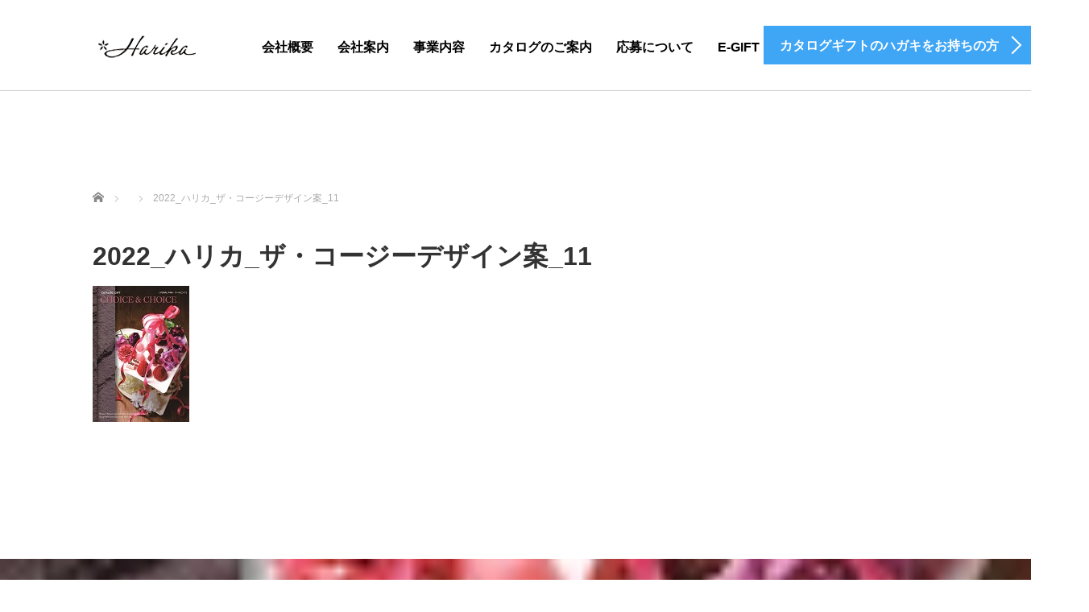

--- FILE ---
content_type: text/html; charset=UTF-8
request_url: https://www.harika.co.jp/2022_%E3%83%8F%E3%83%AA%E3%82%AB_%E3%82%B5%E3%82%99%E3%83%BB%E3%82%B3%E3%83%BC%E3%82%B7%E3%82%99%E3%83%BC%E3%83%86%E3%82%99%E3%82%B5%E3%82%99%E3%82%A4%E3%83%B3%E6%A1%88_11-7/
body_size: 6192
content:
<!DOCTYPE html>
<html lang="ja">
<head>
	<meta charset="UTF-8">
	<meta name="viewport" content="width=device-width, initial-scale=1.0">
	<meta http-equiv="X-UA-Compatible" content="IE=edge">

	<title>2022_ハリカ_ザ・コージーデザイン案_11 | 贈り物〜ハリカ〜</title>
	<meta name="description" content="Wonderful communication">
		<link rel="profile" href="http://gmpg.org/xfn/11">
	<link rel="pingback" href="https://www.harika.co.jp/xmlrpc.php">

		<link rel='dns-prefetch' href='//ajax.googleapis.com' />
<link rel='dns-prefetch' href='//s.w.org' />
<link rel="alternate" type="application/rss+xml" title="贈り物〜ハリカ〜 &raquo; フィード" href="https://www.harika.co.jp/feed/" />
<link rel="alternate" type="application/rss+xml" title="贈り物〜ハリカ〜 &raquo; コメントフィード" href="https://www.harika.co.jp/comments/feed/" />
<link rel="alternate" type="application/rss+xml" title="贈り物〜ハリカ〜 &raquo; 2022_ハリカ_ザ・コージーデザイン案_11 のコメントのフィード" href="https://www.harika.co.jp/feed/?attachment_id=2272" />
		<script type="text/javascript">
			window._wpemojiSettings = {"baseUrl":"https:\/\/s.w.org\/images\/core\/emoji\/13.0.1\/72x72\/","ext":".png","svgUrl":"https:\/\/s.w.org\/images\/core\/emoji\/13.0.1\/svg\/","svgExt":".svg","source":{"concatemoji":"https:\/\/www.harika.co.jp\/wp-includes\/js\/wp-emoji-release.min.js?ver=5.6.2"}};
			!function(e,a,t){var n,r,o,i=a.createElement("canvas"),p=i.getContext&&i.getContext("2d");function s(e,t){var a=String.fromCharCode;p.clearRect(0,0,i.width,i.height),p.fillText(a.apply(this,e),0,0);e=i.toDataURL();return p.clearRect(0,0,i.width,i.height),p.fillText(a.apply(this,t),0,0),e===i.toDataURL()}function c(e){var t=a.createElement("script");t.src=e,t.defer=t.type="text/javascript",a.getElementsByTagName("head")[0].appendChild(t)}for(o=Array("flag","emoji"),t.supports={everything:!0,everythingExceptFlag:!0},r=0;r<o.length;r++)t.supports[o[r]]=function(e){if(!p||!p.fillText)return!1;switch(p.textBaseline="top",p.font="600 32px Arial",e){case"flag":return s([127987,65039,8205,9895,65039],[127987,65039,8203,9895,65039])?!1:!s([55356,56826,55356,56819],[55356,56826,8203,55356,56819])&&!s([55356,57332,56128,56423,56128,56418,56128,56421,56128,56430,56128,56423,56128,56447],[55356,57332,8203,56128,56423,8203,56128,56418,8203,56128,56421,8203,56128,56430,8203,56128,56423,8203,56128,56447]);case"emoji":return!s([55357,56424,8205,55356,57212],[55357,56424,8203,55356,57212])}return!1}(o[r]),t.supports.everything=t.supports.everything&&t.supports[o[r]],"flag"!==o[r]&&(t.supports.everythingExceptFlag=t.supports.everythingExceptFlag&&t.supports[o[r]]);t.supports.everythingExceptFlag=t.supports.everythingExceptFlag&&!t.supports.flag,t.DOMReady=!1,t.readyCallback=function(){t.DOMReady=!0},t.supports.everything||(n=function(){t.readyCallback()},a.addEventListener?(a.addEventListener("DOMContentLoaded",n,!1),e.addEventListener("load",n,!1)):(e.attachEvent("onload",n),a.attachEvent("onreadystatechange",function(){"complete"===a.readyState&&t.readyCallback()})),(n=t.source||{}).concatemoji?c(n.concatemoji):n.wpemoji&&n.twemoji&&(c(n.twemoji),c(n.wpemoji)))}(window,document,window._wpemojiSettings);
		</script>
		<style type="text/css">
img.wp-smiley,
img.emoji {
	display: inline !important;
	border: none !important;
	box-shadow: none !important;
	height: 1em !important;
	width: 1em !important;
	margin: 0 .07em !important;
	vertical-align: -0.1em !important;
	background: none !important;
	padding: 0 !important;
}
</style>
	<link rel='stylesheet' id='wp-block-library-css'  href='https://www.harika.co.jp/wp-includes/css/dist/block-library/style.min.css?ver=5.6.2' type='text/css' media='all' />
<link rel='stylesheet' id='contact-form-7-css'  href='https://www.harika.co.jp/wp-content/plugins/contact-form-7/includes/css/styles.css?ver=5.4.2' type='text/css' media='all' />
<link rel='stylesheet' id='tcd-maps-css'  href='https://www.harika.co.jp/wp-content/plugins/tcd-google-maps/admin.css?ver=5.6.2' type='text/css' media='all' />
<link rel='stylesheet' id='tcd-contact-form-css'  href='https://www.harika.co.jp/wp-content/plugins/tcd-workflow/tcd-contact-admin.css?ver=5.6.2' type='text/css' media='all' />
<link rel='stylesheet' id='_tk-bootstrap-wp-css'  href='https://www.harika.co.jp/wp-content/themes/agent_tcd033/includes/css/bootstrap-wp.css?ver=5.6.2' type='text/css' media='all' />
<link rel='stylesheet' id='_tk-bootstrap-css'  href='https://www.harika.co.jp/wp-content/themes/agent_tcd033/includes/resources/bootstrap/css/bootstrap.min.css?ver=5.6.2' type='text/css' media='all' />
<link rel='stylesheet' id='_tk-font-awesome-css'  href='https://www.harika.co.jp/wp-content/themes/agent_tcd033/includes/css/font-awesome.min.css?ver=4.1.0' type='text/css' media='all' />
<link rel='stylesheet' id='cf7cf-style-css'  href='https://www.harika.co.jp/wp-content/plugins/cf7-conditional-fields/style.css?ver=5' type='text/css' media='all' />
<script type='text/javascript' src='https://ajax.googleapis.com/ajax/libs/jquery/1.11.3/jquery.min.js?ver=5.6.2' id='jquery-js'></script>
<script type='text/javascript' src='https://www.harika.co.jp/wp-content/plugins/tcd-workflow/angular.js?ver=5.6.2' id='angular-js'></script>
<script type='text/javascript' src='https://www.harika.co.jp/wp-content/themes/agent_tcd033/includes/resources/bootstrap/js/bootstrap.js?ver=5.6.2' id='_tk-bootstrapjs-js'></script>
<script type='text/javascript' src='https://www.harika.co.jp/wp-content/themes/agent_tcd033/includes/js/bootstrap-wp.js?ver=5.6.2' id='_tk-bootstrapwp-js'></script>
<script type='text/javascript' src='https://www.harika.co.jp/wp-content/themes/agent_tcd033/includes/js/keyboard-image-navigation.js?ver=20120202' id='_tk-keyboard-image-navigation-js'></script>
<link rel="https://api.w.org/" href="https://www.harika.co.jp/wp-json/" /><link rel="alternate" type="application/json" href="https://www.harika.co.jp/wp-json/wp/v2/media/2272" /><link rel='shortlink' href='https://www.harika.co.jp/?p=2272' />
<link rel="alternate" type="application/json+oembed" href="https://www.harika.co.jp/wp-json/oembed/1.0/embed?url=https%3A%2F%2Fwww.harika.co.jp%2F2022_%25e3%2583%258f%25e3%2583%25aa%25e3%2582%25ab_%25e3%2582%25b5%25e3%2582%2599%25e3%2583%25bb%25e3%2582%25b3%25e3%2583%25bc%25e3%2582%25b7%25e3%2582%2599%25e3%2583%25bc%25e3%2583%2586%25e3%2582%2599%25e3%2582%25b5%25e3%2582%2599%25e3%2582%25a4%25e3%2583%25b3%25e6%25a1%2588_11-7%2F" />
<link rel="alternate" type="text/xml+oembed" href="https://www.harika.co.jp/wp-json/oembed/1.0/embed?url=https%3A%2F%2Fwww.harika.co.jp%2F2022_%25e3%2583%258f%25e3%2583%25aa%25e3%2582%25ab_%25e3%2582%25b5%25e3%2582%2599%25e3%2583%25bb%25e3%2582%25b3%25e3%2583%25bc%25e3%2582%25b7%25e3%2582%2599%25e3%2583%25bc%25e3%2583%2586%25e3%2582%2599%25e3%2582%25b5%25e3%2582%2599%25e3%2582%25a4%25e3%2583%25b3%25e6%25a1%2588_11-7%2F&#038;format=xml" />
<style type="text/css"></style><link rel="icon" href="https://www.harika.co.jp/wp-content/uploads/2018/08/logo-resized2.png" sizes="32x32" />
<link rel="icon" href="https://www.harika.co.jp/wp-content/uploads/2018/08/logo-resized2.png" sizes="192x192" />
<link rel="apple-touch-icon" href="https://www.harika.co.jp/wp-content/uploads/2018/08/logo-resized2.png" />
<meta name="msapplication-TileImage" content="https://www.harika.co.jp/wp-content/uploads/2018/08/logo-resized2.png" />
		<style type="text/css" id="wp-custom-css">
			.page-id-2392 .siteHeader, 
 .page-id--2392 .siteFooter { 
         display: none;
	 }		</style>
		<style id="wpforms-css-vars-root">
				:root {
					--wpforms-field-border-radius: 3px;
--wpforms-field-background-color: #ffffff;
--wpforms-field-border-color: rgba( 0, 0, 0, 0.25 );
--wpforms-field-text-color: rgba( 0, 0, 0, 0.7 );
--wpforms-label-color: rgba( 0, 0, 0, 0.85 );
--wpforms-label-sublabel-color: rgba( 0, 0, 0, 0.55 );
--wpforms-label-error-color: #d63637;
--wpforms-button-border-radius: 3px;
--wpforms-button-background-color: #066aab;
--wpforms-button-text-color: #ffffff;
--wpforms-field-size-input-height: 43px;
--wpforms-field-size-input-spacing: 15px;
--wpforms-field-size-font-size: 16px;
--wpforms-field-size-line-height: 19px;
--wpforms-field-size-padding-h: 14px;
--wpforms-field-size-checkbox-size: 16px;
--wpforms-field-size-sublabel-spacing: 5px;
--wpforms-field-size-icon-size: 1;
--wpforms-label-size-font-size: 16px;
--wpforms-label-size-line-height: 19px;
--wpforms-label-size-sublabel-font-size: 14px;
--wpforms-label-size-sublabel-line-height: 17px;
--wpforms-button-size-font-size: 17px;
--wpforms-button-size-height: 41px;
--wpforms-button-size-padding-h: 15px;
--wpforms-button-size-margin-top: 10px;

				}
			</style>	<link rel="stylesheet" href="https://www.harika.co.jp/wp-content/themes/agent_tcd033/style.css?ver=3.1.5" type="text/css" />

	
	<script type="text/javascript" src="https://www.harika.co.jp/wp-content/themes/agent_tcd033/parallax.js"></script>
	<link rel="stylesheet" href="https://maxcdn.bootstrapcdn.com/font-awesome/4.4.0/css/font-awesome.min.css">
	<link rel="stylesheet" href="https://www.harika.co.jp/wp-content/themes/agent_tcd033/agent.css" type="text/css" />

		<script type="text/javascript" src="https://www.harika.co.jp/wp-content/themes/agent_tcd033/js/jscript.js"></script>
	<script src="https://www.harika.co.jp/wp-content/themes/agent_tcd033/js/comment.js?ver=?ver=3.1.5"></script>
	<link rel="stylesheet" href="https://www.harika.co.jp/wp-content/themes/agent_tcd033/comment-style.css" type="text/css" />

	<link rel="stylesheet" media="screen and (max-width:770px)" href="https://www.harika.co.jp/wp-content/themes/agent_tcd033/footer-bar/footer-bar.css?ver=?ver=3.1.5">

	
	<style type="text/css">
		#agent-header-outer{border-bottom:1px solid lightgrey}	</style>

	<style type="text/css">
		#logo_image { top:0px; left:0px; }
		body { font-size:14px; }
	.menu-item a:hover, .entry-content a {color: #3FA5F5 !important;}
	.title a:hover, .entry-meta a:hover, .post_category a:hover, .widget a:hover, .categories-wrap a:hover {color: #3FA5F5!important;}
	.dropdown-menu {
	  background-color:#3FA5F5;
	}
	.dropdown-menu .menu-item:hover *{
	  background:#2C73AB!important;
	}
	.link-button-azure_top, .link-button-azure_btm{
	  background-color:#3FA5F5!important;
	}
	.next-button:after { border-left-color:3FA5F5!important; border-bottom-color:3FA5F5!important; }
	.next-button:hover, .next-button:hover:after {border-color:2C73AB!important;}
	.link-button-azure_top:hover, .link-button-azure_btm:hover {
	  background:#2C73AB!important;
	}
	.read-more:hover, .archives_btn:hover, .prev_link a:hover, .next_link a:hover, #submit_comment:hover, .form_table .btn-primary, .form_table td.form_title  { background:#3FA5F5!important; }

  @media only screen and (min-width: 767px) {
    .navbar-nav > .current-menu-item > a{color: #3FA5F5 !important;}
  }
  
  @media only screen and (max-width: 767px) {
    .current-menu-item *{color: #3FA5F5 !important;}
    .menu-item.active a {
      color:black;
    }
  }

			p { word-wrap:break-word; }
	
	.page-id-2392 .header{
   display:none;
}
	
	

					.page-title{ font-size: 32px;}
			
	</style>
</head>

<body class="attachment attachment-template-default single single-attachment postid-2272 attachmentid-2272 attachment-jpeg">
	
	<div id="verytop"></div>
	<div id="agent-header-outer">
			<div class="container hidden-xs hidden-sm hidden-md">
				<div class="row">
					<div class="logo-wrap col-xs-20">
					  <!-- logo -->
					  <div id='logo_image'>
<h1 id="logo"><a href="https://www.harika.co.jp/" title="贈り物〜ハリカ〜" data-label="贈り物〜ハリカ〜"><img class="h_logo" src="https://www.harika.co.jp/wp-content/uploads/tcd-w/logo.png?1768793736" alt="贈り物〜ハリカ〜" title="贈り物〜ハリカ〜" /></a></h1>
</div>
				</div>
					<div class="col-xs-100 col-md-100 col-lg-80 agent-header-menu romaji">
	          <div class="navbar navbar-default">
	            <div class="navbar-header">
	              <button type="button" class="navbar-toggle" data-toggle="collapse" data-target=".nav_toggle">
	                <span class="sr-only">Toggle navigation </span>
	                <span class="icon-bar"></span>
	                <span class="icon-bar"></span>
	                <span class="icon-bar"></span>
	              </button>
								<div class="collapse navbar-collapse nav_toggle"><ul id="main-menu" class="nav navbar-nav"><li id="menu-item-2449" class="menu-item menu-item-type-post_type menu-item-object-page menu-item-2449"><a href="https://www.harika.co.jp/about/">会社概要</a></li>
<li id="menu-item-2450" class="menu-item menu-item-type-post_type menu-item-object-page menu-item-2450"><a href="https://www.harika.co.jp/service/">会社案内</a></li>
<li id="menu-item-2451" class="menu-item menu-item-type-post_type menu-item-object-page menu-item-2451"><a href="https://www.harika.co.jp/recruit/">事業内容</a></li>
<li id="menu-item-2452" class="menu-item menu-item-type-post_type menu-item-object-page menu-item-2452"><a href="https://www.harika.co.jp/%e3%82%ab%e3%82%bf%e3%83%ad%e3%82%b0%e3%81%ae%e3%81%94%e6%a1%88%e5%86%85/">カタログのご案内</a></li>
<li id="menu-item-2453" class="menu-item menu-item-type-post_type menu-item-object-page menu-item-2453"><a href="https://www.harika.co.jp/recruit-2/">応募について</a></li>
<li id="menu-item-2626" class="menu-item menu-item-type-custom menu-item-object-custom menu-item-2626"><a href="https://giftee.com/brands/1123">e-Gift</a></li>
</ul></div>							</div>
						</div>
					</div>
					<div class="col-xs-20 hidden-xs hidden-sm hidden-md"><a href="https://www.choice-c.jp/" class="link-button-azure_top"><span class="btn_lavel">カタログギフトのハガキをお持ちの方</span><span class="arrow_ico1"></span></a></div>				</div>
			</div>
			<div class="container hidden-lg">
	      <div class="row">
	        <div class="site-navigation-inner col-xs-120">
	          <div class="navbar navbar-default" style="margin-bottom:0px">
	            <div class="navbar-header">
	              <button type="button" class="navbar-toggle" data-toggle="collapse" data-target=".nav_toggle" style='z-index:3000'>
	                <span class="sr-only">Toggle navigation </span>
	                <span class="icon-bar"></span>
	                <span class="icon-bar"></span>
	                <span class="icon-bar"></span>
	              </button>

	              <div id="logo-area">
	                <div id='logo_image'>
<h1 id="logo"><a href="https://www.harika.co.jp/" title="贈り物〜ハリカ〜" data-label="贈り物〜ハリカ〜"><img class="h_logo" src="https://www.harika.co.jp/wp-content/uploads/tcd-w/logo.png?1768793736" alt="贈り物〜ハリカ〜" title="贈り物〜ハリカ〜" /></a></h1>
</div>
	              </div>

	            </div>

	          </div><!-- .navbar -->
	        </div>
	      </div>
			</div>
	</div>
	            <!-- The WordPress Menu goes here -->
	            <div class="hidden-lg mobile_nav_wapper">
								<div class="collapse navbar-collapse nav_toggle"><ul id="main-menu" class="nav navbar-nav pt0"><li class="menu-item menu-item-type-post_type menu-item-object-page menu-item-2449"><a href="https://www.harika.co.jp/about/">会社概要</a></li>
<li class="menu-item menu-item-type-post_type menu-item-object-page menu-item-2450"><a href="https://www.harika.co.jp/service/">会社案内</a></li>
<li class="menu-item menu-item-type-post_type menu-item-object-page menu-item-2451"><a href="https://www.harika.co.jp/recruit/">事業内容</a></li>
<li class="menu-item menu-item-type-post_type menu-item-object-page menu-item-2452"><a href="https://www.harika.co.jp/%e3%82%ab%e3%82%bf%e3%83%ad%e3%82%b0%e3%81%ae%e3%81%94%e6%a1%88%e5%86%85/">カタログのご案内</a></li>
<li class="menu-item menu-item-type-post_type menu-item-object-page menu-item-2453"><a href="https://www.harika.co.jp/recruit-2/">応募について</a></li>
<li class="menu-item menu-item-type-custom menu-item-object-custom menu-item-2626"><a href="https://giftee.com/brands/1123">e-Gift</a></li>
</ul></div>	            </div>




  
  <div class="container single_wrap">
    
<ul id="bread_crumb" class="clearfix">
  <li itemscope="itemscope" itemtype="http://data-vocabulary.org/Breadcrumb" class="home"><a itemprop="url" href="https://www.harika.co.jp/"><span itemprop="title">ホーム</span></a></li>

 <li itemscope="itemscope" itemtype="http://data-vocabulary.org/Breadcrumb">
   </li>
 <li class="last">2022_ハリカ_ザ・コージーデザイン案_11</li>

</ul>
    <div class="row">

      <div class="col-sm-80 no-left-padding">
      
        
<article id="post-2272" class="post-2272 attachment type-attachment status-inherit hentry">
	<header>
		
		<h2 class="page-title">2022_ハリカ_ザ・コージーデザイン案_11</h2>
	</header><!-- .entry-header -->

  <!-- sns button top -->
    <!-- /sns button top -->

	<div class="entry-content mb30">
				<p class="attachment"><a href='https://www.harika.co.jp/wp-content/uploads/2022/08/2022_CHOICE_08000.jpg'><img width="120" height="169" src="https://www.harika.co.jp/wp-content/uploads/2022/08/2022_CHOICE_08000.jpg" class="attachment-medium size-medium" alt="" loading="lazy" /></a></p>
			</div><!-- .entry-content -->

  <!-- sns button bottom -->
    <!-- /sns button bottom -->

	
</article><!-- #post-## -->

        
      
        
    <!-- comments -->
        <!-- /comments -->

      </div>

      <div class="col-sm-37 col-sm-offset-3 no-right-padding">
            <div class="sidebar-padder">

      
      	      	  
    </div><!-- close .sidebar-padder -->      </div>

    </div>
  </div>



    <div class="recruit-splash" data-parallax="scroll" data-speed="0.6" data-image-src="https://www.harika.co.jp/wp-content/uploads/2022/08/2022_CHOICE_08000.jpg">
    <div class="container section section-small" style="overflow:hidden;">
      <div class="row">
        <div class="col-xs-120 text-center">
          <h2 class="recruit-splash-h2 smaller-mobile-h2">　　　　　　　　　　　　　　　　　　　　　　　　　　　　　</h2>
                  </div>
      </div>
    </div>
  </div>

<div class="section container-fluid">
  <div class="row">
        <div class="col-xs-120"><a href="https://www.harika.co.jp/"><img src="https://www.harika.co.jp/wp-content/uploads/2018/08/logo-resized2.png" alt="贈り物〜ハリカ〜" title="贈り物〜ハリカ〜" width="132" height="28" class="footer_logo"></a></div>    <div class="col-xs-120 footer-menu">
      <div class="collapse navbar-collapse"><ul id="footer-menu" class="nav navbar-nav"><li id="menu-item-155" class="menu-item menu-item-type-post_type menu-item-object-page menu-item-155"><a href="https://www.harika.co.jp/about/">会社概要</a></li>
<li id="menu-item-1593" class="menu-item menu-item-type-post_type menu-item-object-page menu-item-privacy-policy menu-item-1593"><a href="https://www.harika.co.jp/privacy-policy/">プライバシーポリシー</a></li>
<li id="menu-item-2253" class="menu-item menu-item-type-post_type menu-item-object-page menu-item-2253"><a href="https://www.harika.co.jp/handlingofpersonalinformation/">個人情報の取扱いについて</a></li>
<li id="menu-item-2265" class="menu-item menu-item-type-post_type menu-item-object-page menu-item-2265"><a href="https://www.harika.co.jp/recruit-2/">採用応募者用同意書</a></li>
</ul></div>    </div>

    
      </div>
</div>

<div class="text-center returntop">
	<a href="#verytop"><span></span></a>
</div>

<div style="background:black; ">
	<div class="container">
		<div class="row">
      			<div class="col-sm-30 text-right col-sm-push-90">
                        			</div>
            <div class="col-sm-offset-30 col-sm-60 col-sm-pull-30 text-center romaji copyright">Copyright 2026 贈り物〜ハリカ〜</div>

		</div>
	</div>
</div>


<script type='text/javascript' src='https://www.harika.co.jp/wp-includes/js/dist/vendor/wp-polyfill.min.js?ver=7.4.4' id='wp-polyfill-js'></script>
<script type='text/javascript' id='wp-polyfill-js-after'>
( 'fetch' in window ) || document.write( '<script src="https://www.harika.co.jp/wp-includes/js/dist/vendor/wp-polyfill-fetch.min.js?ver=3.0.0"></scr' + 'ipt>' );( document.contains ) || document.write( '<script src="https://www.harika.co.jp/wp-includes/js/dist/vendor/wp-polyfill-node-contains.min.js?ver=3.42.0"></scr' + 'ipt>' );( window.DOMRect ) || document.write( '<script src="https://www.harika.co.jp/wp-includes/js/dist/vendor/wp-polyfill-dom-rect.min.js?ver=3.42.0"></scr' + 'ipt>' );( window.URL && window.URL.prototype && window.URLSearchParams ) || document.write( '<script src="https://www.harika.co.jp/wp-includes/js/dist/vendor/wp-polyfill-url.min.js?ver=3.6.4"></scr' + 'ipt>' );( window.FormData && window.FormData.prototype.keys ) || document.write( '<script src="https://www.harika.co.jp/wp-includes/js/dist/vendor/wp-polyfill-formdata.min.js?ver=3.0.12"></scr' + 'ipt>' );( Element.prototype.matches && Element.prototype.closest ) || document.write( '<script src="https://www.harika.co.jp/wp-includes/js/dist/vendor/wp-polyfill-element-closest.min.js?ver=2.0.2"></scr' + 'ipt>' );
</script>
<script type='text/javascript' id='contact-form-7-js-extra'>
/* <![CDATA[ */
var wpcf7 = {"api":{"root":"https:\/\/www.harika.co.jp\/wp-json\/","namespace":"contact-form-7\/v1"}};
/* ]]> */
</script>
<script type='text/javascript' src='https://www.harika.co.jp/wp-content/plugins/contact-form-7/includes/js/index.js?ver=5.4.2' id='contact-form-7-js'></script>
<script type='text/javascript' src='https://www.harika.co.jp/wp-content/themes/agent_tcd033/includes/js/skip-link-focus-fix.js?ver=20130115' id='_tk-skip-link-focus-fix-js'></script>
<script type='text/javascript' src='https://www.harika.co.jp/wp-includes/js/comment-reply.min.js?ver=5.6.2' id='comment-reply-js'></script>
<script type='text/javascript' id='wpcf7cf-scripts-js-extra'>
/* <![CDATA[ */
var wpcf7cf_global_settings = {"ajaxurl":"https:\/\/www.harika.co.jp\/wp-admin\/admin-ajax.php"};
/* ]]> */
</script>
<script type='text/javascript' src='https://www.harika.co.jp/wp-content/plugins/cf7-conditional-fields/js/scripts.js?ver=5' id='wpcf7cf-scripts-js'></script>
<script type='text/javascript' src='https://www.harika.co.jp/wp-includes/js/wp-embed.min.js?ver=5.6.2' id='wp-embed-js'></script>

<script type="text/javascript">
	(function($){

    equalheight=function(t){var i,e=0,h=0,r=new Array;$(t).each(function(){if(i=$(this),$(i).height("auto"),topPostion=i.position().top,h!=topPostion){for(currentDiv=0;currentDiv<r.length;currentDiv++)r[currentDiv].height(e);r.length=0,h=topPostion,e=i.height(),r.push(i)}else r.push(i),e=e<i.height()?i.height():e;for(currentDiv=0;currentDiv<r.length;currentDiv++)r[currentDiv].height(e)})};

          $('ul.nav li.dropdown, ul.nav li.dropdown-submenu').hover(function() {
    		$(this).find(' > .dropdown-menu').stop(true, true).delay(200).fadeIn();
    	}, function() {
    		$(this).find(' > .dropdown-menu').stop(true, true).delay(200).fadeOut();
    	})
  	

var doHeightAsViewport = function(){
    $('.heightasviewport').css('height', $(window).height())
  }

    function fixStuff() {
      jQuery(".heightaswidth").each(function(){
        $(this).css('height', $(this).outerWidth())
      })
    }

    fixStuff();
    doHeightAsViewport();

    setInterval(fixStuff, 1000)
    setInterval(doHeightAsViewport, 300)

    equalheight('.equal-height');

    $(".verticalcenter").each(function(){
      var center = ($(this).parent().outerHeight() / 2) - parseInt($(this).parent().css('padding-top'))
      var size = $(this).outerHeight() / 2

      $(this).css('padding-top', center - size)
    })
    

    var cursor = 0
    var slides = $(".splash-image")
    slides.hide()

    var newSlide = function(){
      if( cursor >= slides.length ){
        cursor = 0
      }

      if (slides.length!=1){
        slides.fadeOut('slow')
      }
      $(slides[cursor]).fadeIn('slow')

      cursor++;
    }

    setInterval(newSlide, 3000)
    newSlide()

		$("#agent-splash-text").removeClass('translated-right')
		$("#next-button").removeClass('opaque')

    $("a[href*=#]:not([href=#])").click(function(){if(location.pathname.replace(/^\//,"")==this.pathname.replace(/^\//,"")&&location.hostname==this.hostname){var e=jQuery(this.hash);if(e=e.length?e:jQuery("[name="+this.hash.slice(1)+"]"),e.length)return jQuery("html,body").animate({scrollTop:e.offset().top},1e3),!1}});

    // setTimeout(function(){
    //   if( $('.navbar-collapse').first().hasClass('in') ){
    //     $(".navbar-toggle").trigger("click") 
    //   }
    // }, 300)
    
    if( $(window).width() < 1200 ){
      $(".navbar-toggle").click(function(){
        setTimeout(function(){
          $(".menu-item").addClass('open')  
        }, 300)
      })
    }
    
    $(".menu-item").click(function(){ })
    
    $(".menu-item a").click(function(){
      if( !$(this).attr('href') ){
        return false
      }
    })

  window.onpageshow = function(event) {
    if (event.persisted) {
      window.location.reload() 
    }
  }

	})(jQuery)

</script>

  <!-- facebook share button code -->
 <div id="fb-root"></div>
 <script>
 (function(d, s, id) {
   var js, fjs = d.getElementsByTagName(s)[0];
   if (d.getElementById(id)) return;
   js = d.createElement(s); js.id = id;
   js.src = "//connect.facebook.net/ja_JP/sdk.js#xfbml=1&version=v2.5";
   fjs.parentNode.insertBefore(js, fjs);
 }(document, 'script', 'facebook-jssdk'));
 </script>
 
</body>
</html>
